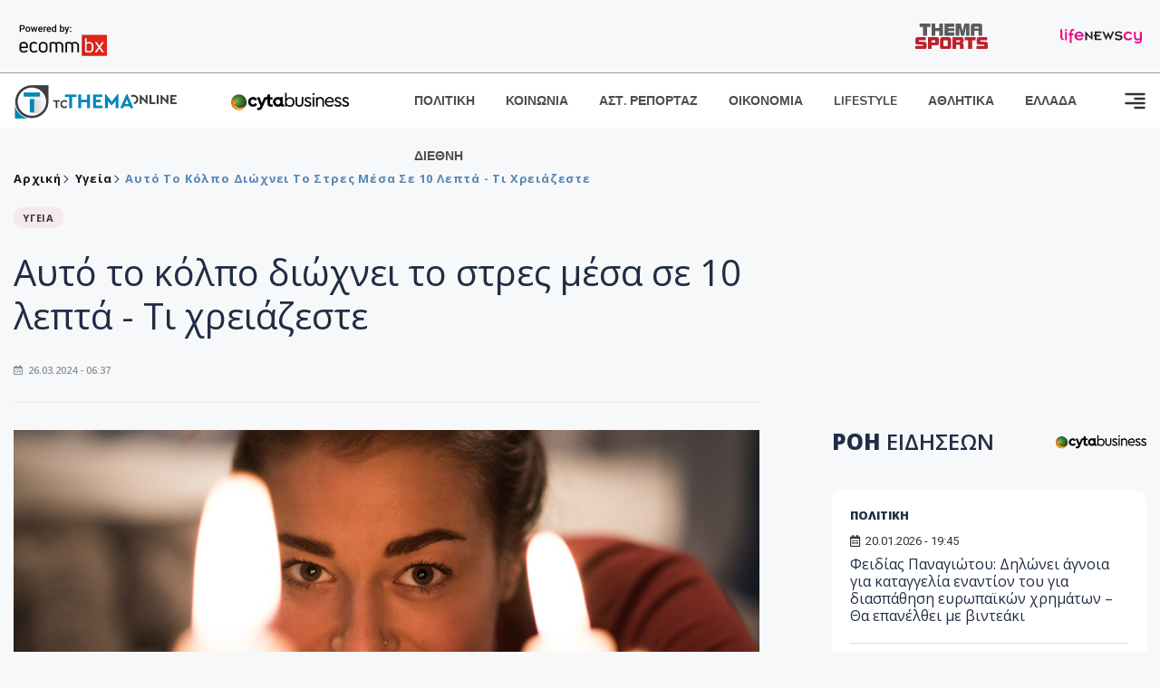

--- FILE ---
content_type: text/html; charset=utf-8
request_url: https://images.tothemaonline.com/Article/385053/ayto-to-kolpo-diwhnei-to-stres-mesa-se-10-lepta---ti-hreiazeste
body_size: 18120
content:

<!DOCTYPE html>

<html lang="el">
<head>
    <!-- Meta Data -->
    <meta charset="UTF-8">
    <meta http-equiv="X-UA-Compatible" content="IE=edge">
    <meta name="viewport" content="width=device-width, initial-scale=1">
    
    
<title>Αυτό το κόλπο διώχνει το στρες μέσα σε 10 λεπτά - Τι χρειάζεστε</title>
<meta name="description" content="Δοκιμάστε μια απλή τεχνική διαλογισμού που ηρεμεί το νου από τις αδιάκοπες σκέψεις και επιτυγχάνει ψυχική γαλήνη. Το μόνο που χρειάζεστε είναι ένα κερί." />
<meta name="keywords" content="Υγεία, άγχος, διαλογισμός, κεριά, στρες" />
<meta property="og:title" content="Αυτό το κόλπο διώχνει το στρες μέσα σε 10 λεπτά - Τι χρειάζεστε" />
<meta property="og:image" content="https://www.tothemaonline.com/img/path/ef9a782a-d945-4465-891e-52e477ef3121_230130151308_keri_floga.jpg" />
<meta property="og:description" content="Δοκιμάστε μια απλή τεχνική διαλογισμού που ηρεμεί το νου από τις αδιάκοπες σκέψεις και επιτυγχάνει ψυχική γαλήνη. Το μόνο που χρειάζεστε είναι ένα κερί."/>
<meta name="twitter:widgets:csp" content="on">
<meta name="twitter:card" content="summary_large_image">
<meta name="twitter:site" content="@tothemaonline">
<meta name="twitter:domain" content="tothemaonline.com">
<meta name="twitter:title" content="Αυτό το κόλπο διώχνει το στρες μέσα σε 10 λεπτά - Τι χρειάζεστε">
<meta name="twitter:description" content="Δοκιμάστε μια απλή τεχνική διαλογισμού που ηρεμεί το νου από τις αδιάκοπες σκέψεις και επιτυγχάνει ψυχική γαλήνη. Το μόνο που χρειάζεστε είναι ένα κερί.">
<meta name="twitter:image" content="https://www.tothemaonline.com/img/path/ef9a782a-d945-4465-891e-52e477ef3121_230130151308_keri_floga.jpg">
<script type="application/ld+json">
    {
      "@context": "https://schema.org",
      "@type": "NewsArticle",
      "mainEntityOfPage": {
        "@type": "WebPage",
        "@id": "https://www.tothemaonline.com/article/385053/ayto-to-kolpo-diwhnei-to-stres-mesa-se-10-lepta---ti-hreiazeste"
      },
      "headline": "Αυτό το κόλπο διώχνει το στρες μέσα σε 10 λεπτά - Τι χρειάζεστε",
      "image": ["https://www.tothemaonline.com/img/path/ef9a782a-d945-4465-891e-52e477ef3121_230130151308_keri_floga.jpg"],
      "datePublished": "26/3/2024 6:37:00 πμ",
      "dateModified": "26/3/2024 6:37:00 πμ",
      "author": {
        "@type": "Organization",
        "name": "Tothemaonline Team"
      },
      "publisher": {
        "@type": "NewsMediaOrganization",
        "name": "To Thema Online",
        "logo": {
          "@type": "ImageObject",
          "url": "https://www.tothemaonline.com/img/to_thema_online_logo.png",
          "width": 600,
          "height": 60
        }
      }
    }
</script>
<script type="application/ld+json">
    {
        "@context": "http://schema.org",
        "@type": "BreadcrumbList",
        "itemListElement": [
            {
                "@type": "ListItem",
                "position": 1,
                "item": {
                    "@type": "WebSite",
                    "@id": "https://www.tothemaonline.com/",
                    "name": "Αρχική"
                }
            },
            {
                "@type": "ListItem",
                "position": 2,
                    "item": {
                    "@type": "WebPage",
                    "@id": "https://www.tothemaonline.com/Category/ygeia",
                    "name": "Υγεία"
                }
            }
            ,{
                "@type": "ListItem",
                "position": 3,
                    "item": {
                    "@type": "WebPage",
                    "@id": "https://www.tothemaonline.com/article/385053/ayto-to-kolpo-diwhnei-to-stres-mesa-se-10-lepta---ti-hreiazeste",
                    "name": "Αυτό το κόλπο διώχνει το στρες μέσα σε 10 λεπτά - Τι χρειάζεστε"                                
                }
            }    
        ]
    }
</script>

    <meta name="referrer" content="always" />
    <meta name="apple-mobile-web-app-capable" content="yes">
    <meta content="index, follow, max-image-preview:large" name="robots" />
    <meta name="rating" content="General" />
    <meta name="copyright" content="&copy; 2026 tothemaonline.com" />

    <!-- Favicon -->
    <link rel="shortcut icon" type="image/x-icon" href="/favicon.ico?v=1">

    <!-- Dependency Stylesheet -->
    <link rel="stylesheet" href="/assets/css/style.css?v=129" />
    <link rel="stylesheet" href="/assets/css/widgets.css?v=4" />
    <link rel="stylesheet" href="/assets/css/color.css?v=2" />
    <link rel="stylesheet" href="/assets/css/responsive.css?v=1" />

    <link rel="apple-touch-icon" sizes="180x180" href="/img/apple-touch-icon.png" />
    <link rel="icon" type="image/png" sizes="32x32" href="/img/favicon-32x32.png" />
    <link rel="icon" type="image/png" sizes="16x16" href="/img/favicon-16x16.png" />
    <link rel="manifest" href="/site.webmanifest">
    <link rel="mask-icon" href="/img/safari-pinned-tab.svg" color="#2b5797" />
    <meta name="msapplication-TileColor" content="#2b5797" />
    <meta name="theme-color" content="#ffffff" />

    

    <script type="5272ad4efef8ff928034da13-text/javascript">
        window.dataLayer = window.dataLayer || [];
        function gtag() { dataLayer.push(arguments); }
        gtag('consent', 'default', {
            'ad_storage': 'granted',
            'ad_user_data': 'granted',
            'ad_personalization': 'granted',
            'analytics_storage': 'granted'
        });
    </script>
    <!-- Google Tag Manager -->
    <script type="5272ad4efef8ff928034da13-text/javascript">(function (w, d, s, l, i) {
            w[l] = w[l] || []; w[l].push({
                'gtm.start':
                    new Date().getTime(), event: 'gtm.js'
            }); var f = d.getElementsByTagName(s)[0],
                j = d.createElement(s), dl = l != 'dataLayer' ? '&l=' + l : ''; j.async = true; j.src =
                    'https://www.googletagmanager.com/gtm.js?id=' + i + dl; f.parentNode.insertBefore(j, f);
        })(window, document, 'script', 'dataLayer', 'GTM-TCS4QL4');</script>
    <!-- End Google Tag Manager -->
    <!-- Google group tag (gtag.js) -->
    <script async src="https://www.googletagmanager.com/gtag/js?id=G-J7RS52TMNC" type="5272ad4efef8ff928034da13-text/javascript"></script>
    <script type="5272ad4efef8ff928034da13-text/javascript">
        window.dataLayer = window.dataLayer || [];
        function gtag() { dataLayer.push(arguments); }
        gtag('js', new Date());

        gtag('config', 'G-J7RS52TMNC');
    </script>
    <!-- Google site tag (gtag.js) -->
    <script async src="https://www.googletagmanager.com/gtag/js?id=G-7ZKH09CT69" type="5272ad4efef8ff928034da13-text/javascript"></script>
    <script type="5272ad4efef8ff928034da13-text/javascript">
        window.dataLayer = window.dataLayer || [];
        function gtag() { dataLayer.push(arguments); }
        gtag('js', new Date());

        gtag('config', 'G-7ZKH09CT69');
    </script>
    <script data-ad-client="ca-pub-7684646618790582" async src="https://pagead2.googlesyndication.com/pagead/js/adsbygoogle.js" type="5272ad4efef8ff928034da13-text/javascript"></script>
    
    <meta property="og:url" content="https://www.tothemaonline.com/Article/385053/ayto-to-kolpo-diwhnei-to-stres-mesa-se-10-lepta---ti-hreiazeste" />
    <meta property="og:site_name" content="tothemaonline.com"/>
    <meta property="og:type" content="website" />
    <meta property="fb:pages" content="571235809599203" />
    <meta property="fb:app_id" content="1684771268232343" />
    <script async src="https://securepubads.g.doubleclick.net/tag/js/gpt.js" type="5272ad4efef8ff928034da13-text/javascript"></script>
    <script type="5272ad4efef8ff928034da13-text/javascript">
      window.googletag = window.googletag || {cmd: []};
      googletag.cmd.push(function () {
        googletag.defineSlot('/94718406/ToThemaOnline/Home_page_728x90_1', [728, 90], 'div-gpt-ad-1663585456835-0').addService(googletag.pubads());
        googletag.defineSlot('/94718406/ToThemaOnline/Article_300x250_1', [300, 250], 'div-gpt-ad-1704809239095-0').addService(googletag.pubads());
        googletag.defineSlot('/94718406/ToThemaOnline/Article_300x250_2', [300, 250], 'div-gpt-ad-1663587115194-0').addService(googletag.pubads());
        googletag.defineSlot('/94718406/ToThemaOnline/Article_300x250_3', [300, 250], 'div-gpt-ad-1663587375568-0').addService(googletag.pubads());
        googletag.defineSlot('/94718406/ToThemaOnline/Article_728x90_2', [728, 90], 'div-gpt-ad-1739364127448-0').addService(googletag.pubads());
        googletag.defineSlot('/94718406/ToThemaOnline/Article_specialformats', [1, 1], 'div-gpt-ad-1635434083371-0').addService(googletag.pubads());
        googletag.defineSlot('/94718406/ToThemaOnline/Article_320x100', [320, 100], 'div-gpt-ad-1739364362138-0').addService(googletag.pubads());
        googletag.defineSlot('/94718406/ToThemaOnline/300x250_artickle_diavaste_episis', [300, 250], 'div-gpt-ad-1765960416458-0').addService(googletag.pubads());
        googletag.defineSlot('/94718406/ToThemaOnline/300x250_artickle_extra', [300, 250], 'div-gpt-ad-1765960359879-0').addService(googletag.pubads());

        googletag.pubads().setTargeting('article_id', ['no-id']);
        googletag.pubads().setTargeting('tags', ['Υγεία','άγχος','διαλογισμός','κεριά','στρες','emptykeyword']);
        googletag.pubads().setTargeting('category', ['no-category']);
        googletag.pubads().setTargeting('path', ['/Article/385053/ayto-to-kolpo-diwhnei-to-stres-mesa-se-10-lepta---ti-hreiazeste']);
        googletag.pubads().setTargeting('year', ['2026']);

        googletag.pubads().enableSingleRequest();
        googletag.pubads().collapseEmptyDivs();
        googletag.enableServices();
      });
    </script>
    <script type="5272ad4efef8ff928034da13-text/javascript" src='https://platform-api.sharethis.com/js/sharethis.js#property=652b85a77815a50019a9c4f1&product=sop' async='async'></script>

    <script type="5272ad4efef8ff928034da13-text/javascript">
        window.fbAsyncInit = function () {
            FB.init({
                appId: '464103000617648',
                xfbml: true,
                version: 'v12.0'
            });
            FB.AppEvents.logPageView();
        };

        (function (d, s, id) {
            var js, fjs = d.getElementsByTagName(s)[0];
            if (d.getElementById(id)) { return; }
            js = d.createElement(s); js.id = id;
            js.src = "https://connect.facebook.net/en_US/sdk.js";
            fjs.parentNode.insertBefore(js, fjs);
        }(document, 'script', 'facebook-jssdk'));
    </script>
    <link rel="alternate" type="application/rss+xml" title="RSS Feed" href="https://www.tothemaonline.com/Rss" />
    <link rel="canonical" href="https://www.tothemaonline.com/Article/385053/ayto-to-kolpo-diwhnei-to-stres-mesa-se-10-lepta---ti-hreiazeste" />
    <script type="application/ld+json">
        { "@context": "https://schema.org", "@type": "WebSite", "url": "https://www.tothemaonline.com/Search", "potentialAction": { "@type": "SearchAction", "target": "https://www.tothemaonline.com/Search?s={search_term}", "query-input": "required name=search_term" } }
    </script>

    <!-- Meta Pixel Code -->
    <script type="5272ad4efef8ff928034da13-text/javascript">
        !function(f,b,e,v,n,t,s)
        {if(f.fbq)return;n=f.fbq=function(){n.callMethod?
        n.callMethod.apply(n,arguments):n.queue.push(arguments)};
        if(!f._fbq)f._fbq=n;n.push=n;n.loaded=!0;n.version='2.0';
        n.queue=[];t=b.createElement(e);t.async=!0;
        t.src=v;s=b.getElementsByTagName(e)[0];
        s.parentNode.insertBefore(t,s)}(window, document,'script',
        'https://connect.facebook.net/en_US/fbevents.js');
        fbq('init', '1554741712104155');
        fbq('track', 'PageView');
    </script>
    <noscript><img height="1" width="1" style="display:none" src="https://www.facebook.com/tr?id=1554741712104155&ev=PageView&noscript=1"/></noscript>
    <!-- End Meta Pixel Code -->

    <script src="https://cdn.onesignal.com/sdks/web/v16/OneSignalSDK.page.js" defer type="5272ad4efef8ff928034da13-text/javascript"></script>
    <script type="5272ad4efef8ff928034da13-text/javascript">
        window.OneSignalDeferred = window.OneSignalDeferred || [];
        OneSignalDeferred.push(async function (OneSignal) {
            await OneSignal.init({
                appId: "a91cee0f-f47f-4ecf-b98e-0fd3654c941d",
                safari_web_id: "web.onesignal.auto.337e82fd-eeda-48f8-8fe5-d2f6dec774c2",
                notifyButton: {
                    enable: true,
                },
            });
        });
    </script>

    <!-- Skins -->
    <script async src="https://securepubads.g.doubleclick.net/tag/js/gpt.js" type="5272ad4efef8ff928034da13-text/javascript"></script>
    <script type="5272ad4efef8ff928034da13-text/javascript">
        window.googletag = window.googletag || { cmd: [] };
        googletag.cmd.push(function () {
            googletag.defineSlot('/94718406/ToThemaOnline/Generic_Scroll_Ad_300*250', [300, 250], 'div-gpt-ad-1636712763231-0').addService(googletag.pubads());
            googletag.defineSlot('/94718406/ToThemaOnline/Generic_Desktop_Catfish_1000*90', [1000, 90], 'div-gpt-ad-1637248106600-0').addService(googletag.pubads());
            googletag.defineSlot('/94718406/ToThemaOnline/Generic_Mobile_Catfish_300*50', [300, 50], 'div-gpt-ad-1637248229805-0').addService(googletag.pubads());
            googletag.defineSlot('/94718406/ToThemaOnline/Generic_Desktop_Takeover_800x600', [800, 600], 'div-gpt-ad-1713794860682-0').addService(googletag.pubads());
            googletag.defineSlot('/94718406/ToThemaOnline/Generic_Mobile_Takeover_320x480', [320, 480], 'div-gpt-ad-1713794915043-0').addService(googletag.pubads());
            googletag.defineSlot('/94718406/ToThemaOnline/Article_300x100_1', [320, 100], 'div-gpt-ad-1739364299479-0').addService(googletag.pubads());

            googletag.pubads().enableSingleRequest();
            googletag.pubads().collapseEmptyDivs();
            googletag.enableServices();
        });
    </script>
    <script src="https://ajax.googleapis.com/ajax/libs/jquery/3.6.0/jquery.min.js" type="5272ad4efef8ff928034da13-text/javascript"></script>
</head>
<body>
    <!-- Google Tag Manager (noscript) -->
    <noscript><iframe src="https://www.googletagmanager.com/ns.html?id=GTM-TCS4QL4" height="0" width="0" style="display:none;visibility:hidden"></iframe></noscript>
    <!-- End Google Tag Manager (noscript) -->

    <div id="fb-root"></div>
    <script async defer crossorigin="anonymous" src="https://connect.facebook.net/en_US/sdk.js#xfbml=1&version=v15.0" nonce="yWfEFvoe" type="5272ad4efef8ff928034da13-text/javascript"></script>

    <div class="header_wrap">
        <div class="header_top">
            <div class="header_apps">
                <a href="https://www.ecommbanx.com/" target="_blank" rel="noopener">
                    <img src="/img/ECOMMBX - Powered by logo  01.png" alt="Ecommbx" />
                </a>
            </div>
            <div class="header_partners">
                <a href="https://themasports.tothemaonline.com/" target="_blank" rel="noopener">
                    <img src="/img/themasports_logo.svg" alt="Themasports">
                </a>
                <a href="https://lifenewscy.com/" target="_blank" rel="noopener">
                    <img src="/img/lifenewscy_logo.svg" alt="lifenewscy">
                </a>
            </div>
        </div>
    </div>

    <div class="main-wrap">
        <!--Offcanvas sidebar-->
        <aside id="sidebar-wrapper" class="custom-scrollbar offcanvas-sidebar position-right">
            <button class="off-canvas-close"><i class="ti-close"></i></button>
            <div class="sidebar-inner">
                <!--Search-->
                <div class="siderbar-widget mb-50 mt-30">
                    <input type="text" class="search_field" id="search_inp_h" placeholder="Αναζήτηση" autocomplete="off" />
                    <span class="search-icon"><i class="ti-search mr-5"></i></span>
                </div>
                <!--lastest post-->
                <div class="sidebar-widget mb-50">
                    <div class="widget-header mb-30">
                        <ul class="side-menu">
                            <li><a href="/Category/politiki">ΠΟΛΙΤΙΚΗ</a></li>
                            <li><a href="/Category/oikonomia">ΟΙΚΟΝΟΜΙΑ</a></li>
                            <li><a href="/Category/astinomiko_reportaz">ΑΣΤΥΝΟΜΙΚΟ ΡΕΠΟΡΤΑΖ</a></li>
                            <li><a href="/Category/koinonia">ΚΟΙΝΩΝΙΑ</a></li>
                            <li><a href="/Category/lifestyle">LIFESTYLE</a></li>
                            <li><a href="/Category/athlitika">ΑΘΛΗΤΙΚΑ</a></li>
                            <li><a href="/Category/ellada">ΕΛΛΑΔΑ</a></li>
                            <li><a href="/Category/diethni">ΔΙΕΘΝΗ</a></li>
                            <li><a href="/Category/anathematismoi">ΑΝΑΘΕΜΑΤΙΣΜΟΙ</a></li>
                            <li><a href="/Category/para-thema">ΠΑΡΑ-ΤΗΕΜΑ</a></li>
                            <li><a href="/Category/ygeia">ΥΓΕΙΑ</a></li>
                            <li><a href="/Category/paraxena">LIKE ONLINE</a></li>
                            <li><a href="/Category/nomikos-tou-diavolou">ΝΟΜΙΚΟΣ ΤΟΥ ΔΙΑΒΟΛΟΥ</a></li>
                            <li><a href="/Category/deltia-typou">ΔΕΛΤΙΑ ΤΥΠΟΥ</a></li>
                        </ul>
                    </div>
                    <div class="post-aside-style-2">
                        <div class="offcanvas-widget footer-widget">
                            <h3 class="offcanvas-widget-title">Στοιχεία Επικοινωνίας</h3>
                            <ul class="contact-info-list widget-list">
                                <li class="widget-list-item">
                                    <i class="fas fa-map-marker-alt list-icon"></i>
                                    Γιάννου Κρανιδιώτη 102, Γραφείο 201, Λατσιά, Λευκωσία
                                </li>
                                <li class="widget-list-item">
                                    <i class="fas fa-phone list-icon"></i>
                                    <a href="tel:+357 22 205865" class="widget-list-link">+357 22 205865</a>
                                </li>
                                <li class="widget-list-item">
                                    <i class="fas fa-fax list-icon"></i>
                                    <a href="tel:+357 22 374613" class="widget-list-link">+357 22 374613</a>
                                </li>
                                <li class="widget-list-item">
                                    <i class="fas fa-envelope list-icon"></i>
                                    <a href="/cdn-cgi/l/email-protection#147d7a727b54637b6678707a7163677971707d753a7a7160" class="widget-list-link" aria-label="Email"><span class="__cf_email__" data-cfemail="2d44434b426d5a425f414943485a5e404849444c03434859">[email&#160;protected]</span></a>
                                </li>
                            </ul>
                            <ul class="footer-social style-2 gutter-15 mt-30">
                                <li class="social-item">
                                    <a href="https://www.facebook.com/THEMAONLINEcom" class="social-link fb" target="_blank" alt="Facebook" title="Facebook" aria-label="Facebook">
                                        <span style="display: none">Facebook</span>
                                        <i class="fab fa-facebook-f" aria-hidden="true"></i>
                                    </a>
                                </li>
                                <li class="social-item">
                                    <a href="https://twitter.com/tothemaonline" class="social-link tw" target="_blank" alt="Twitter" title="Twitter" aria-label="Twitter">
                                        <span style="display: none">Twitter</span>
                                        <i class="fab fa-twitter" aria-hidden="true"></i>
                                    </a>
                                </li>
                                <li class="social-item">
                                    <a href="https://www.instagram.com/tothemaonline/" class="social-link vm" target="_blank" alt="Instagram" title="Instagram" aria-label="Instagram">
                                        <span style="display: none">Instagram</span>
                                        <i class="fab fa-instagram" aria-hidden="true"></i>
                                    </a>
                                </li>
                                <li class="social-item">
                                    <a href="https://www.youtube.com/channel/UC8-mniCYfd5b_LtTCixI5Qg" class="social-link pn" target="_blank" alt="Youtube" title="Youtube" aria-label="Youtube">
                                        <span style="display: none">Youtube</span>
                                        <i class="fab fa-youtube" aria-hidden="true"></i>
                                    </a>
                                </li>
                            </ul>
                        </div>
                    </div>
                </div>
                
            </div>
        </aside>
        <!-- Main Header -->
        <header class="main-header header-style-2 mb-0">
            <div class="header-bottom header-sticky background-white text-center">
                <div class="scroll-progress gradient-bg-1"></div>
                <div class="container">
                    <div class="row">
                        <div class="col-lg-2 col-md-3">
                            <div class="header-logo d-none d-lg-block">
                                <a href="/">
                                    <img class="logo-img d-inline" src="/img/to_thema_online_logo_footer.png?v=2" alt="Tothemaonline logo">
                                </a>
                            </div>
                            <div class="logo-tablet d-md-inline d-lg-none d-none">
                                <a href="/">
                                    <img class="logo-img d-inline" src="/img/to_thema_online_logo_footer.png?v=2" alt="Tothemaonline logo">
                                </a>
                            </div>
                            <div class="logo-mobile d-block d-md-none">
                                <a href="/">
                                    <img class="logo-img d-inline" src="/img/to_thema_online_logo_footer.png?v=2" alt="Tothemaonline logo">
                                </a>
                                <a href="https://www.cyta.com.cy/business-acronis-backup/el" target="_blank" rel="noopener" style="float: right;position: fixed;top: 0px;left: 210px;">
                                    <img src="/img/Thema Online Website - Sponsorship Website Logo 400x190.png" alt="CYTA logo" width="60">
                                </a>
                            </div>
                        </div>
                        <div class="col-lg-2 deskContent">
                            <a href="https://www.cyta.com.cy/business-acronis-backup/el" target="_blank"  rel="noopener">
                                <img src="/img/Thema Online Website - Sponsorship Website Logo 400x190.png" alt="CYTA logo" width="130" />
                            </a>
                        </div>
                        <div class="col-lg-8 col-md-8 main-header-navigation">
                            <!-- Main-menu -->
                            <div class="main-nav text-left float-lg-left float-md-right">
                                <nav>
                                    <ul class="main-menu d-none d-lg-inline">
                                        <li><a href="/Category/politiki">ΠΟΛΙΤΙΚΗ</a></li>
                                        <li><a href="/Category/koinonia">ΚΟΙΝΩΝΙΑ</a></li>
                                        <li><a href="/Category/astinomiko_reportaz">ΑΣΤ. ΡΕΠΟΡΤΑΖ</a></li>
                                        <li><a href="/Category/oikonomia">ΟΙΚΟΝΟΜΙΑ</a></li>
                                        <li><a href="/Category/lifestyle">LIFESTYLE</a></li>
                                        <li><a href="/Category/athlitika">ΑΘΛΗΤΙΚΑ</a></li>
                                        <li><a href="/Category/ellada">ΕΛΛΑΔΑ</a></li>
                                        <li><a href="/Category/diethni">ΔΙΕΘΝΗ</a></li>
                                    </ul>
                                </nav>
                            </div>
                            <!-- Search -->
                            
                            <!-- Off canvas -->
                            <div class="off-canvas-toggle-cover">
                                <div class="off-canvas-toggle d-inline-block ml-15" id="off-canvas-toggle">
                                    <svg width="25px" height="25px" viewBox="0 0 20 20" xmlns="http://www.w3.org/2000/svg" fill="none">
                                      <path fill="#333333" fill-rule="evenodd" d="M18 5a1 1 0 100-2H2a1 1 0 000 2h16zm0 4a1 1 0 100-2h-8a1 1 0 100 2h8zm1 3a1 1 0 01-1 1H2a1 1 0 110-2h16a1 1 0 011 1zm-1 5a1 1 0 100-2h-8a1 1 0 100 2h8z"/>
                                    </svg>
                                </div>
                            </div>
                        </div>
                    </div>
                </div>
            </div>
        </header>
        <div style="text-align:center;" class="phoneContent mt-100">
            <!-- /94718406/ToThemaOnline/Article_300x100_1 -->
            <div id='div-gpt-ad-1739364299479-0' style='min-width: 320px; min-height: 100px;'>
              <script data-cfasync="false" src="/cdn-cgi/scripts/5c5dd728/cloudflare-static/email-decode.min.js"></script><script type="5272ad4efef8ff928034da13-text/javascript">googletag.cmd.push(function () { googletag.display('div-gpt-ad-1739364299479-0'); });</script>
            </div>
        </div>

        
    <!-- /94718406/ToThemaOnline/Home_page_728x90_1 -->
    <div id='div-gpt-ad-1663585456835-0' style='max-width: 728px; max-height: 90px;text-align:center;margin:20px auto;' class="deskContent">
        <script type="cbee12ff41691350e8e6d2be-text/javascript">googletag.cmd.push(function() { googletag.display('div-gpt-ad-1663585456835-0'); });</script>
    </div>

    <script type="5272ad4efef8ff928034da13-text/javascript" xmlns:myObj="urn:tothemaonline">
		var addthis_share = {
			url: "https://www.tothemaonline.com/Article/385053/ayto-to-kolpo-diwhnei-to-stres-mesa-se-10-lepta---ti-hreiazeste",
			title: "Αυτό το κόλπο διώχνει το στρες μέσα σε 10 λεπτά - Τι χρειάζεστε",
			description: 'Δοκιμάστε μια απλή τεχνική διαλογισμού που ηρεμεί το νου από τις αδιάκοπες σκέψεις και επιτυγχάνει ψυχική γαλήνη. Το μόνο που χρειάζεστε είναι ένα κερί.',
			media: "https://www.tothemaonline.com/img/path/ef9a782a-d945-4465-891e-52e477ef3121_230130151308_keri_floga.jpg"
		}
	</script><main class="position-relative" xmlns:myObj="urn:tothemaonline"><div class="container">
    <div class="entry-header entry-header-1 mb-30 mt-50">
      <div class="entry-meta meta-0 font-small mb-30">
        <div class="entry-meta meta-0 font-small mb-30 breadcrumb"><a href="/"><span class="post-cat breadcrumb-item p-0">Αρχική</span></a><span class="post-cat breadcrumb-item color6 p-0"><a href="/Category/ygeia">Υγεία</a></span><span class="post-cat breadcrumb-item color6 p-0">Αυτό το κόλπο διώχνει το στρες μέσα σε 10 λεπτά - Τι χρειάζεστε</span></div>
      </div>
      <div class="entry-meta meta-0 font-small mb-30"><a href="/Category/ygeia"><span class="post-in background1 text-dark font-x-small">ΥΓΕΙΑ</span></a></div>
      <h1 class="post-title mb-30 weight-unset">Αυτό το κόλπο διώχνει το στρες μέσα σε 10 λεπτά - Τι χρειάζεστε</h1>
      <div class="entry-meta meta-1 font-x-small color-grey text-uppercase"><span class="post-on"><i class="far fa-calendar-alt icon"></i> 26.03.2024 - 06:37</span></div>
    </div>
    <div class="row mb-50">
      <div class="col-lg-8 col-md-12">
        <div class="bt-1 border-color-1 mb-30"></div><figure class="single-thumnail mb-30"><img src="https://images.tothemaonline.com/img/path/ef9a782a-d945-4465-891e-52e477ef3121_230130151308_keri_floga.jpg" alt="Αυτό το κόλπο διώχνει το στρες μέσα σε 10 λεπτά - Τι χρειάζεστε"></figure><div class="text-center phoneContent mt-50 mb-50">
          <div id="div-gpt-ad-1739364362138-0" style="min-width: 320px; min-height: 100px;"><script type="5272ad4efef8ff928034da13-text/javascript">googletag.cmd.push(function() { googletag.display('div-gpt-ad-1739364362138-0'); });</script></div>
        </div>
        <div class="widget-ads mb-30 mt-20 text-center deskContent">
          <div id="div-gpt-ad-1739364127448-0" style="min-width: 728px; min-height: 90px;"><script type="5272ad4efef8ff928034da13-text/javascript">googletag.cmd.push(function() { googletag.display('div-gpt-ad-1739364127448-0'); });</script></div>
        </div>
        <div class="single-excerpt">
          <div class="sharethis-inline-share-buttons" style="margin-bottom:20px;"></div>
          <h3 class="font-large">Δοκιμάστε μια απλή τεχνική διαλογισμού που ηρεμεί το νου από τις αδιάκοπες σκέψεις και επιτυγχάνει ψυχική γαλήνη. Το μόνο που χρειάζεστε είναι ένα κερί.</h3>
        </div>
        <div id="div-gpt-ad-1704809239095-0" style="min-width: 300px; max-height: 250px; text-align:center;margin:20px auto;overflow:hidden !important;"><script type="5272ad4efef8ff928034da13-text/javascript">googletag.cmd.push(function() { googletag.display('div-gpt-ad-1704809239095-0'); });</script></div>
        <div class="entry-main-content color-black">
<p>Με το βλέμμα στα κεριά αλλιώς Trataka Sadhana. Πρόκειται για μια άσκηση διαλογισμού που μας ζητά να εστιάσουμε το βλέμμα στη φλόγα ενός κεριού. Σε ελεύθερη μετάφραση η συγκεκριμένη άσκηση ονομάζεται «τελετουργική ματιά» και αποτελεί δημοφιλή πρακτική διαλογισμού στην Ινδία.</p>
<p>Τα κεριά θεωρούνται χρήσιμα στην πρακτική του διαλογισμού επειδή, μεταξύ άλλων, μας παρέχουν ένα εύκολο σημείο εστίασης. Είναι πιο εύκολο επομένως να συγκεντρωθούμε και να διώξουμε από το μυαλό μας τις σκέψεις που παρεισφρύουν. Επίσης η φωτιά από μόνη της έχει τη δύναμη να μαγνητίζει το βλέμμα.</p>
<p>Το μυστικό είναι η φλόγα να βρίσκεται στο ύψος των ματιών και να επιλέξουμε ένα κερί που καίγεται αργά – κατά προτίμηση κερί από καθαρό κερί μέλισσας και όχι αρωματικό.</p>
<h2>Ο διαλογισμός με ένα κερί θεωρείται ιδανική επιλογή για τους αρχάριους. Πώς γίνεται:</h2>
<p>Ανάψτε ένα κερί και χαμηλώστε τα φώτα στο χώρο που βρίσκεστε ώστε η φλόγα του κεριού να αποτελεί το μοναδικό σημείο εστίασης στο δωμάτιο.</p>
<p>Βάλτε το κερί σε ένα τραπέζι και καθίστε στο πάτωμα έτσι ώστε η φλόγα να είναι στο ύψος των ματιών</p>
<p>Σταθείτε σε απόσταση 60 εκατοστών από το κερί.</p>
<p>Πάρτε μερικές βαθιές αναπνοές και χαλαρώστε την ένταση στο σώμα.</p>
<p>Εστιάστε στη φλόγα και διώξτε τις σκέψεις που έρχονται στο μυαλό σας.</p>
<p>Κρατήστε τη θέση αυτή για δέκα λεπτά.</p>
<p>Με την εξάσκηση θα βελτιωθείτε.</p>
<p>Η μέθοδος Trataka Sadhana έχει φανεί αποτελεσματική για την γρήγορη ανακούφιση από το στρες σύμφωνα με έρευνα που δημοσιεύθηκε στο International Journal of Information Retrieval Research.</p>
<p>Ιδανική ώρα για να εξασκήσετε αυτή τη μορφή διαλογισμού είναι η νύχτα, αλλά και κάθε στιγμή που αισθάνεστε φοβισμένοι, καταβεβλημένοι και αγχωμένοι.</p>
<p>Πηγή: ygeiamou.gr</p><div id="div-gpt-ad-1765960359879-0" style="width:300px;height:250px;margin:0px auto;"><script type="5272ad4efef8ff928034da13-text/javascript">googletag.cmd.push(function() { googletag.display('div-gpt-ad-1765960359879-0'); });</script></div><script type="5272ad4efef8ff928034da13-text/javascript">
							jQuery(document).ready(function () {
								var adZone = $('#div-gpt-ad-1765960359879-0');
								var firstParagraph = $('.entry-main-content p')[0];
								adZone.insertAfter(firstParagraph);

								var adID = 'div-gpt-ad-1765960359879-0';

								googletag.cmd.push(function () {

									var slots = googletag.pubads().getSlots();
									var targetSlot = null;

									for (var i = 0; i < slots.length; i++) {
										if (slots[i].getSlotElementId() === adID) {
											targetSlot = slots[i];
											break;
										}
									}

									if (targetSlot) {
										googletag.pubads().refresh([targetSlot]);
									}
								});
							});
						</script></div>
        <p><em><strong>
								Ακολουθήστε το <a href="https://news.google.com/publications/CAAiECw8Oj2ynV2_8QTEWRSp1_oqFAgKIhAsPDo9sp1dv_EExFkUqdf6?hl=en-US&amp;gl=USceid=GR:el">Tothemaonline.com στο Google News </a>και μάθετε πρώτοι όλες τις <a href="https://www.tothemaonline.com/" target="_self" rel="Follow">ειδήσεις</a></strong></em></p>
        <p> </p>
        <div class="mb-50 text-center">
          <div id="div-gpt-ad-1765960416458-0"><script type="5272ad4efef8ff928034da13-text/javascript">
								googletag.cmd.push(function() { googletag.display('div-gpt-ad-1765960416458-0'); });
							</script></div>
        </div>
        <p> </p>
        <div class="news_feed">
          <h4 class="widget-title mb-0">ΔΙΑΒΑΣΤΕ ΕΠΙΣΗΣ</h4>
          <h6 class="post-title mb-0 mt-5"><a target="_blank" href="/Article/450848/blepete-syneheia-ston-ypno-sas-enan-skylo-deite-ti-mporei-na-shmainei">Βλέπετε συνέχεια στον ύπνο σας έναν σκύλο; Δείτε τι μπορεί να σημαίνει</a></h6>
          <h6 class="post-title mb-0 mt-5"><a target="_blank" href="/Article/450847/prosohh-entopisthkan-nea-epikindyna-ohhmata-%E2%80%93-mporei-na-proklhthei-pyrkagia-h-kai-traymatismos-%E2%80%93-ti-na-kanete-an-ta-katehete">Προσοχή: Εντοπίστηκαν νέα επικίνδυνα οχήματα – Μπορεί να προκληθεί πυρκαγιά ή και τραυματισμός – Τι να κάνετε αν τα κατέχετε</a></h6>
          <h6 class="post-title mb-0 mt-5"><a target="_blank" href="/Article/450845/diadiktyakh-apath-me-aithseis-gia-visa---etsi-droyn-oi-epithdeioi">Διαδικτυακή απάτη με αιτήσεις για VISA - Έτσι δρουν οι επιτήδειοι</a></h6>
          <h6 class="post-title mb-0 mt-5"><a target="_blank" href="/Article/450842/esbhse-54hronos-se-idiwtiko-noshleythrio---stoys-13-oi-thanatoi-apo-griph-">«Έσβησε» 54χρονος σε ιδιωτικό νοσηλευτήριο - Στους 13 οι θάνατοι από γρίπη </a></h6>
          <h6 class="post-title mb-0 mt-5"><a target="_blank" href="/Article/450841/ohi-re-file-gampros-sthn-krhth-eskase-sthn-ekklhsia-me-nekrofora---apisteyto-binteo">Όχι ρε φίλε: Γαμπρός στην Κρήτη «έσκασε» στην εκκλησία με... νεκροφόρα - Απίστευτο βίντεο</a></h6>
          <h6 class="post-title mb-0 mt-5"><a target="_blank" href="/Article/450832/metewrologoi-o-hlios-exapolyei-th-megalyterh-kataigida-hliakhs-aktinobolias-twn-teleytaiwn-20-etwn">Μετεωρολόγοι: Ο Ήλιος εξαπολύει τη μεγαλύτερη καταιγίδα ηλιακής ακτινοβολίας «των τελευταίων 20 ετών»</a></h6>
        </div>
        <p> </p>
        <div class="fb-like" data-href="https://www.tothemaonline.com/Article/385053/ayto-to-kolpo-diwhnei-to-stres-mesa-se-10-lepta---ti-hreiazeste" data-width="300" data-layout="standard" data-action="like" data-size="small" data-share="true"></div>
        <p> </p>
        <p> </p>
        <div class="mb-50 text-center"><script async="" src="https://pagead2.googlesyndication.com/pagead/js/adsbygoogle.js?client=ca-pub-1946006275855017" crossorigin="anonymous" type="5272ad4efef8ff928034da13-text/javascript"></script><ins class="adsbygoogle" style="display:inline-block;width:300px;height:250px" data-ad-client="ca-pub-1946006275855017" data-ad-slot="2788034307"></ins><script type="5272ad4efef8ff928034da13-text/javascript">
							(adsbygoogle = window.adsbygoogle || []).push({});
						</script></div>
        <div class="social-share-box-2 mt-30">
          <div class="row gutter-30">
            <div class="col-xl-7 col-lg-6">
              <div class="conent-block">
                <h4 class="block-tile mb--20">Tags</h4>
                <div class="tag-list"><a href="/Tag/?s=%CE%A5%CE%B3%CE%B5%CE%AF%CE%B1" class="tag-link">Υγεία</a><a href="/Tag/?s=%CE%AC%CE%B3%CF%87%CE%BF%CF%82" class="tag-link">άγχος</a><a href="/Tag/?s=%CE%B4%CE%B9%CE%B1%CE%BB%CE%BF%CE%B3%CE%B9%CF%83%CE%BC%CF%8C%CF%82" class="tag-link">διαλογισμός</a><a href="/Tag/?s=%CE%BA%CE%B5%CF%81%CE%B9%CE%AC" class="tag-link">κεριά</a><a href="/Tag/?s=%CF%83%CF%84%CF%81%CE%B5%CF%82" class="tag-link">στρες</a></div>
              </div>
            </div>
            <div class="col-xl-5 col-lg-6 d-flex justify-content-start justify-content-lg-end">
              <div class="conent-block">
                <h4 class="block-tile mb--20">Μοιράσου αυτό το άρθρο</h4>
                <div class="sharethis-inline-share-buttons" style="margin-bottom:20px;"></div>
              </div>
            </div>
          </div>
        </div>
        <div class="post-pagination-box mt-30 mb-30">
          <div class="row gutter-30">
            <div class="col-lg-6">
              <div class="next-prev-wrap">
                <div class="item-icon"><a href="/Article/385052/heiropedes-se-treis-anhlikoys---kathgoroyntai-gia-kloph-aytokinhtoy---sth-nomikh-yphresia-o-fakelos-toys"><i class="fas fa-chevron-left"></i>
												Προηγούμενο άρθρο
											</a></div>
                <div class="content">
                  <h4 class="title"><a href="/Article/385052/heiropedes-se-treis-anhlikoys---kathgoroyntai-gia-kloph-aytokinhtoy---sth-nomikh-yphresia-o-fakelos-toys">Χειροπέδες σε τρεις ανήλικους - Κατηγορούνται για κλοπή αυτοκινήτου - Στη Νομική Υπηρεσία ο φάκελός τους</a></h4><span class="rt-meta"><i class="far fa-calendar-alt icon"></i> 26.03.2024 - 06:29</span></div>
              </div>
            </div>
            <div class="col-lg-6">
              <div class="next-prev-wrap next-wrap nxtclk">
                <div class="item-icon"><a href="/Article/385054/prasinh-forologia-blepoyn-shmera-tis-epiptwseis-sthn-epitroph-energeias---kalesthkan-keraynos-kai-koymhs">
												Επόμενο άρθρο
												<i class="fas fa-chevron-right"></i></a></div>
                <div class="content">
                  <h4 class="title"><a href="/Article/385054/prasinh-forologia-blepoyn-shmera-tis-epiptwseis-sthn-epitroph-energeias---kalesthkan-keraynos-kai-koymhs">Πράσινη Φορολογία: Βλέπουν σήμερα τις επιπτώσεις στην Επιτροπή Ενέργειας - Καλέστηκαν Κεραυνός και Κουμής</a></h4><span class="rt-meta"><i class="far fa-calendar-alt icon"></i> 26.03.2024 - 06:43</span></div>
              </div>
            </div>
          </div>
        </div>
        <div id="dontmiss" style="border: 1px solid #dcdcde; padding: 25px; box-shadow: 0 1px 1px rgba(0,0,0,.05);margin: 20px 0px 20px 0px;">
          <div class="post-item">
            <div class="rt-post post-md style-9 grid-meta">
              <div class="post-img" style="max-width:200px;min-width:200px;"><a href="/Article/450826/ptd-apo-thn-olomeleia-toy--eyrwpa%CF%8Akoy-koinoboylioy---h-enothta-einai-h-megalyterh-mas-dynamh"><img src="/img/top_stories_thumbs.png" alt="ΠτΔ από την Ολομέλεια του  Ευρωπαϊκού Κοινοβουλίου - «Η ενότητα είναι η μεγαλύτερή μας δύναμη»" width="696" height="491" style="background:url('https://images.tothemaonline.com/img/path/e5891e8c-3cbf-496c-a31c-ee1ff8318a91_cache_980x980_analog_medium_1377817_350911_26_01_20_114435.jpg') center center; background-size: cover;"></a></div>
              <div class="post-content">
                <h3 class="post-title clear-height" style="font-size:1.3rem"><a href="/Article/450826/ptd-apo-thn-olomeleia-toy--eyrwpa%CF%8Akoy-koinoboylioy---h-enothta-einai-h-megalyterh-mas-dynamh">ΠτΔ από την Ολομέλεια του  Ευρωπαϊκού Κοινοβουλίου - «Η ενότητα είναι η μεγαλύτερή μας δύναμη»</a></h3>
                <p style="font-size:1rem;">Η ενότητα είναι η μεγαλύτερή μας δύναμη, τόνισε την Τρίτη ο Πρόεδρος της Δημοκρατίας Νίκος Χριστοδουλίδης παρουσιάζοντας στο Ευρωπαϊκό Κοινοβούλιο τις προτεραιότητες της Κυπριακής Προεδρίας του Συμβουλίου της ΕΕ.</p>
              </div>
            </div>
          </div>
        </div><script type="5272ad4efef8ff928034da13-text/javascript">
							jQuery(document).ready(function(){
								var secondp = jQuery('.entry-main-content').find('p')[2];
								if(secondp){
									jQuery('#dontmiss').insertAfter(secondp);
								}
								else{
									jQuery('#dontmiss').remove();
								}								
							});
						</script><div class="related-posts">
          <h3 class="mb-20 ml-10">ΣΧΕΤΙΚΑ ΑΡΘΡΑ</h3>
          <div class="row"><article class="col-lg-4"><div class="background-white border-radius-10 p-10 mb-30">
                <div class="post-thumb d-flex mb-15 border-radius-15 img-hover-scale"><a target="_blank" href="/Article/450829/h-frontida-ths-kardias-xekina-apo-thn-paidikh-hlikia-%E2%80%93-oi-synhtheies-poy-thn-prostateyoyn"><img src="/img/epikairotita_thumbs.png" alt="Η φροντίδα της καρδιάς ξεκινά από την παιδική ηλικία – Οι συνήθειες που την προστατεύουν" style="background:url('https://images.tothemaonline.com/img/path/fc01cdae-5f61-4695-96af-92531ac57b35_kid_healthy_heart_shutterstock_2164393303_1.webp') center center; background-size: cover;"></a></div>
                <div class="pl-10 pr-10">
                  <h5 class="post-title mb-15 font-weight-500"><a target="_blank" href="/Article/450829/h-frontida-ths-kardias-xekina-apo-thn-paidikh-hlikia-%E2%80%93-oi-synhtheies-poy-thn-prostateyoyn">Η φροντίδα της καρδιάς ξεκινά από την παιδική ηλικία – Οι συνήθειες που την προστατεύουν</a></h5><span class="rt-meta"><i class="far fa-calendar-alt icon"></i> 20.01.2026 - 12:56</span></div>
              </div></article><article class="col-lg-4"><div class="background-white border-radius-10 p-10 mb-30">
                <div class="post-thumb d-flex mb-15 border-radius-15 img-hover-scale"><a target="_blank" href="/Article/450792/to-aplo-test-poy-apokalyptei-ean-tha-gerasoyme-kala-%E2%80%93-4-shmadia-poy-den-prepei-na-agnohsoyme"><img src="/img/epikairotita_thumbs.png" alt="Το απλό τεστ που αποκαλύπτει εάν θα γεράσουμε καλά – 4 σημάδια που δεν πρέπει να αγνοήσουμε" style="background:url('https://images.tothemaonline.com/img/path/15166fb3-e0f3-4ad0-bf89-4d894e9f7298_healthy_ageing_1924939331.webp') center center; background-size: cover;"></a></div>
                <div class="pl-10 pr-10">
                  <h5 class="post-title mb-15 font-weight-500"><a target="_blank" href="/Article/450792/to-aplo-test-poy-apokalyptei-ean-tha-gerasoyme-kala-%E2%80%93-4-shmadia-poy-den-prepei-na-agnohsoyme">Το απλό τεστ που αποκαλύπτει εάν θα γεράσουμε καλά – 4 σημάδια που δεν πρέπει να αγνοήσουμε</a></h5><span class="rt-meta"><i class="far fa-calendar-alt icon"></i> 20.01.2026 - 07:52</span></div>
              </div></article><article class="col-lg-4"><div class="background-white border-radius-10 p-10 mb-30">
                <div class="post-thumb d-flex mb-15 border-radius-15 img-hover-scale"><a target="_blank" href="/Article/450698/to-fws-ths-hmeras-akonizei-to-myalo-%E2%80%93-diwhnei-th-nysta-kai-beltiwnei-prosohh-kai-antanaklastika"><img src="/img/epikairotita_thumbs.png" alt="Το φως της ημέρας «ακονίζει» το μυαλό – Διώχνει τη νύστα και βελτιώνει προσοχή και αντανακλαστικά" style="background:url('https://images.tothemaonline.com/img/path/cc0c1e29-4294-4c1b-b436-a342fa3d5f3a_sun_shutterstock_2346249033.webp') center center; background-size: cover;"></a></div>
                <div class="pl-10 pr-10">
                  <h5 class="post-title mb-15 font-weight-500"><a target="_blank" href="/Article/450698/to-fws-ths-hmeras-akonizei-to-myalo-%E2%80%93-diwhnei-th-nysta-kai-beltiwnei-prosohh-kai-antanaklastika">Το φως της ημέρας «ακονίζει» το μυαλό – Διώχνει τη νύστα και βελτιώνει προσοχή και αντανακλαστικά</a></h5><span class="rt-meta"><i class="far fa-calendar-alt icon"></i> 19.01.2026 - 09:29</span></div>
              </div></article><article class="col-lg-4"><div class="background-white border-radius-10 p-10 mb-30">
                <div class="post-thumb d-flex mb-15 border-radius-15 img-hover-scale"><a target="_blank" href="/Article/450683/mporw-na-xanaforesw-to-idio-zeygari-kaltses-kai-thn-epomenh-mera-h-episthmh-apanta"><img src="/img/epikairotita_thumbs.png" alt="Μπορώ να ξαναφορέσω το ίδιο ζευγάρι κάλτσες και την επόμενη μέρα; Η επιστήμη απαντά" style="background:url('https://images.tothemaonline.com/img/path/ec989bed-e8e7-4084-9bbd-dfb24371112e_mixcollage-19-jan-2026-07-50-am-3321.jpg') center center; background-size: cover;"></a></div>
                <div class="pl-10 pr-10">
                  <h5 class="post-title mb-15 font-weight-500"><a target="_blank" href="/Article/450683/mporw-na-xanaforesw-to-idio-zeygari-kaltses-kai-thn-epomenh-mera-h-episthmh-apanta">Μπορώ να ξαναφορέσω το ίδιο ζευγάρι κάλτσες και την επόμενη μέρα; Η επιστήμη απαντά</a></h5><span class="rt-meta"><i class="far fa-calendar-alt icon"></i> 19.01.2026 - 07:48</span></div>
              </div></article><article class="col-lg-4"><div class="background-white border-radius-10 p-10 mb-30">
                <div class="post-thumb d-flex mb-15 border-radius-15 img-hover-scale"><a target="_blank" href="/Article/450666/giati-xypname-nwritera-oso-megalwnoyme-oi-episthmones-ehoyn-thn-apanthsh"><img src="/img/epikairotita_thumbs.png" alt="Γιατί ξυπνάμε νωρίτερα όσο μεγαλώνουμε; Οι επιστήμονες έχουν την απάντηση" style="background:url('https://images.tothemaonline.com/img/path/f2777526-ff02-471a-90e0-552e5692513e_wakeup_early_2513200643.webp') center center; background-size: cover;"></a></div>
                <div class="pl-10 pr-10">
                  <h5 class="post-title mb-15 font-weight-500"><a target="_blank" href="/Article/450666/giati-xypname-nwritera-oso-megalwnoyme-oi-episthmones-ehoyn-thn-apanthsh">Γιατί ξυπνάμε νωρίτερα όσο μεγαλώνουμε; Οι επιστήμονες έχουν την απάντηση</a></h5><span class="rt-meta"><i class="far fa-calendar-alt icon"></i> 18.01.2026 - 20:16</span></div>
              </div></article><article class="col-lg-4"><div class="background-white border-radius-10 p-10 mb-30">
                <div class="post-thumb d-flex mb-15 border-radius-15 img-hover-scale"><a target="_blank" href="/Article/450650/ospria-fakes-kai-hymos-damaskhnoy-kleidi-gia-th-rythmish-toy-baroys-%E2%80%93-ti-energopoioyn"><img src="/img/epikairotita_thumbs.png" alt="Όσπρια, φακές και χυμός δαμάσκηνου κλειδί για τη ρύθμιση του βάρους – Τι «ενεργοποιούν»" style="background:url('https://images.tothemaonline.com/img/path/52baf476-c963-429e-9fab-73fea10959c2_healthy_food_shutterstock_2704206985.webp') center center; background-size: cover;"></a></div>
                <div class="pl-10 pr-10">
                  <h5 class="post-title mb-15 font-weight-500"><a target="_blank" href="/Article/450650/ospria-fakes-kai-hymos-damaskhnoy-kleidi-gia-th-rythmish-toy-baroys-%E2%80%93-ti-energopoioyn">Όσπρια, φακές και χυμός δαμάσκηνου κλειδί για τη ρύθμιση του βάρους – Τι «ενεργοποιούν»</a></h5><span class="rt-meta"><i class="far fa-calendar-alt icon"></i> 18.01.2026 - 15:50</span></div>
              </div></article></div>
        </div>
        <div class="row gutter-10 mychngpg mt-50">
          <h3 class="rt-section-heading mb-0 flex-grow-1 me-3 ml-10"><span class="rt-section-text">
								BEST OF <span style="color:#00aeef">TOTHEMAONLINE</span></span></h3>
          <div class="col-lg-6">
            <div class="rt-post-overlay rt-post-overlay-md">
              <div class="post-img"><a href="/Article/450826/ptd-apo-thn-olomeleia-toy--eyrwpa%CF%8Akoy-koinoboylioy---h-enothta-einai-h-megalyterh-mas-dynamh" class="img-link"><img src="/img/thumb_900_600.png" alt="ΠτΔ από την Ολομέλεια του  Ευρωπαϊκού Κοινοβουλίου - «Η ενότητα είναι η μεγαλύτερή μας δύναμη»" width="900" height="600" style="background:url('https://images.tothemaonline.com/img/path/e5891e8c-3cbf-496c-a31c-ee1ff8318a91_cache_980x980_analog_medium_1377817_350911_26_01_20_114435.jpg') center center; background-size: cover;"></a></div>
              <div class="post-content">
                <h3 class="post-title bold-underline"><a href="/Article/450826/ptd-apo-thn-olomeleia-toy--eyrwpa%CF%8Akoy-koinoboylioy---h-enothta-einai-h-megalyterh-mas-dynamh">ΠτΔ από την Ολομέλεια του  Ευρωπαϊκού Κοινοβουλίου - «Η ενότητα είναι η μεγαλύτερή μας δύναμη»</a></h3>
                <div class="post-meta">
                  <ul>
                    <li><span class="rt-meta"><i class="far fa-calendar-alt icon"></i> 20.01.2026 - 12:18</span></li>
                  </ul>
                </div>
              </div>
            </div>
          </div>
          <div class="col-lg-6">
            <div class="rt-post-overlay rt-post-overlay-md">
              <div class="post-img"><a href="/Article/450856/h-eyrwph-einai-sta-kalytera-heria-leei-h-metsola-gia-thn-kypriakh-proedria" class="img-link"><img src="/img/thumb_900_600.png" alt="Η Ευρώπη είναι στα «καλύτερα χέρια» λέει η Μέτσολα για την Κυπριακή Προεδρία" width="900" height="600" style="background:url('https://images.tothemaonline.com/img/path/830a82d6-269a-47c3-90e4-1c4e0f8b9b1d_por-1-696f97c36605b.jpg') center center; background-size: cover;"></a></div>
              <div class="post-content">
                <h3 class="post-title bold-underline"><a href="/Article/450856/h-eyrwph-einai-sta-kalytera-heria-leei-h-metsola-gia-thn-kypriakh-proedria">Η Ευρώπη είναι στα «καλύτερα χέρια» λέει η Μέτσολα για την Κυπριακή Προεδρία</a></h3>
                <div class="post-meta">
                  <ul>
                    <li><span class="rt-meta"><i class="far fa-calendar-alt icon"></i> 20.01.2026 - 19:24</span></li>
                  </ul>
                </div>
              </div>
            </div>
          </div>
          <div class="col-lg-6">
            <div class="rt-post-overlay rt-post-overlay-md">
              <div class="post-img"><a href="/Article/450857/feidias-panagiwtoy-dhlwnei-agnoia-gia-kataggelia-enantion-toy-gia-diaspathhsh-eyrwpa%CF%8Akwn-hrhmatwn-%E2%80%93-tha-epanelthei-me-binteaki" class="img-link"><img src="/img/thumb_900_600.png" alt="Φειδίας Παναγιώτου: Δηλώνει άγνοια για καταγγελία εναντίον του για διασπάθηση ευρωπαϊκών χρημάτων – Θα επανέλθει με βιντεάκι" width="900" height="600" style="background:url('https://images.tothemaonline.com/img/path/02ac8779-e65a-40f8-ab16-1a7931a540d9_12373332-scaled.jpg') center center; background-size: cover;"></a></div>
              <div class="post-content">
                <h3 class="post-title bold-underline"><a href="/Article/450857/feidias-panagiwtoy-dhlwnei-agnoia-gia-kataggelia-enantion-toy-gia-diaspathhsh-eyrwpa%CF%8Akwn-hrhmatwn-%E2%80%93-tha-epanelthei-me-binteaki">Φειδίας Παναγιώτου: Δηλώνει άγνοια για καταγγελία εναντίον του για διασπάθηση ευρωπαϊκών χρημάτων – Θα επανέλθει με βιντεάκι</a></h3>
                <div class="post-meta">
                  <ul>
                    <li><span class="rt-meta"><i class="far fa-calendar-alt icon"></i> 20.01.2026 - 19:45</span></li>
                  </ul>
                </div>
              </div>
            </div>
          </div>
          <div class="col-lg-6">
            <div class="rt-post-overlay rt-post-overlay-md">
              <div class="post-img"><a href="/Article/450847/prosohh-entopisthkan-nea-epikindyna-ohhmata-%E2%80%93-mporei-na-proklhthei-pyrkagia-h-kai-traymatismos-%E2%80%93-ti-na-kanete-an-ta-katehete" class="img-link"><img src="/img/thumb_900_600.png" alt="Προσοχή: Εντοπίστηκαν νέα επικίνδυνα οχήματα – Μπορεί να προκληθεί πυρκαγιά ή και τραυματισμός – Τι να κάνετε αν τα κατέχετε" width="900" height="600" style="background:url('https://images.tothemaonline.com/img/path/42424690-d54e-49a0-b1ad-fb5c02f4e66a_7a42d17e-67a4-4e29-808b-0bbfb8eef3cf_oxim.jpg') center center; background-size: cover;"></a></div>
              <div class="post-content">
                <h3 class="post-title bold-underline"><a href="/Article/450847/prosohh-entopisthkan-nea-epikindyna-ohhmata-%E2%80%93-mporei-na-proklhthei-pyrkagia-h-kai-traymatismos-%E2%80%93-ti-na-kanete-an-ta-katehete">Προσοχή: Εντοπίστηκαν νέα επικίνδυνα οχήματα – Μπορεί να προκληθεί πυρκαγιά ή και τραυματισμός – Τι να κάνετε αν τα κατέχετε</a></h3>
                <div class="post-meta">
                  <ul>
                    <li><span class="rt-meta"><i class="far fa-calendar-alt icon"></i> 20.01.2026 - 16:25</span></li>
                  </ul>
                </div>
              </div>
            </div>
          </div>
          <div class="col-lg-6">
            <div class="rt-post-overlay rt-post-overlay-md">
              <div class="post-img"><a href="/Article/450849/kairos-apopse-forame-thn-pitzama-mesa-apo-to-panteloni-%E2%80%93-pote-epistrefoyn-oi-brohes-%E2%80%93-tha-kanoyn-parea-me-th-skonh" class="img-link"><img src="/img/thumb_900_600.png" alt="Καιρός: Απόψε φοράμε την πιτζάμα μέσα από το παντελόνι – Πότε επιστρέφουν οι βροχές – Θα κάνουν παρέα με τη σκόνη" width="900" height="600" style="background:url('https://images.tothemaonline.com/img/path/76949297-85e8-40bf-8f86-db3e5fb02e33_kairos-tzaki-kryo.jpg') center center; background-size: cover;"></a></div>
              <div class="post-content">
                <h3 class="post-title bold-underline"><a href="/Article/450849/kairos-apopse-forame-thn-pitzama-mesa-apo-to-panteloni-%E2%80%93-pote-epistrefoyn-oi-brohes-%E2%80%93-tha-kanoyn-parea-me-th-skonh">Καιρός: Απόψε φοράμε την πιτζάμα μέσα από το παντελόνι – Πότε επιστρέφουν οι βροχές – Θα κάνουν παρέα με τη σκόνη</a></h3>
                <div class="post-meta">
                  <ul>
                    <li><span class="rt-meta"><i class="far fa-calendar-alt icon"></i> 20.01.2026 - 17:10</span></li>
                  </ul>
                </div>
              </div>
            </div>
          </div>
          <div class="col-lg-6">
            <div class="rt-post-overlay rt-post-overlay-md">
              <div class="post-img"><a href="/Article/450854/skefteste-na-agorasete-hlektriko-patini-isws-na-prepei-na-to-xana-skefteite---epanerhetai-protash-sth-boylh-gia-katarghsh-toys" class="img-link"><img src="/img/thumb_900_600.png" alt="Σκέφτεστε να αγοράσετε ηλεκτρικό πατίνι; Ίσως να πρέπει να το ξανά σκεφτείτε - Επανέρχεται πρόταση στη Βουλή για κατάργησή τους" width="900" height="600" style="background:url('https://images.tothemaonline.com/img/path/17478041-e3b6-411f-823f-42c7082d1101_f3a2eb46-68d5-4e72-ad15-2fcdeac805bc_scooters1.jpg') center center; background-size: cover;"></a></div>
              <div class="post-content">
                <h3 class="post-title bold-underline"><a href="/Article/450854/skefteste-na-agorasete-hlektriko-patini-isws-na-prepei-na-to-xana-skefteite---epanerhetai-protash-sth-boylh-gia-katarghsh-toys">Σκέφτεστε να αγοράσετε ηλεκτρικό πατίνι; Ίσως να πρέπει να το ξανά σκεφτείτε - Επανέρχεται πρόταση στη Βουλή για κατάργησή τους</a></h3>
                <div class="post-meta">
                  <ul>
                    <li><span class="rt-meta"><i class="far fa-calendar-alt icon"></i> 20.01.2026 - 18:45</span></li>
                  </ul>
                </div>
              </div>
            </div>
          </div>
          <div class="col-lg-6">
            <div class="rt-post-overlay rt-post-overlay-md">
              <div class="post-img"><a href="/Article/450845/diadiktyakh-apath-me-aithseis-gia-visa---etsi-droyn-oi-epithdeioi" class="img-link"><img src="/img/thumb_900_600.png" alt="Διαδικτυακή απάτη με αιτήσεις για VISA - Έτσι δρουν οι επιτήδειοι" width="900" height="600" style="background:url('https://images.tothemaonline.com/img/path/511896ba-63a2-442c-90ff-b3fda6587bcc_5cd47485-2df5-4108-b2a7-efa30b5ffb54_screenshot_2026-01-05_113744.png') center center; background-size: cover;"></a></div>
              <div class="post-content">
                <h3 class="post-title bold-underline"><a href="/Article/450845/diadiktyakh-apath-me-aithseis-gia-visa---etsi-droyn-oi-epithdeioi">Διαδικτυακή απάτη με αιτήσεις για VISA - Έτσι δρουν οι επιτήδειοι</a></h3>
                <div class="post-meta">
                  <ul>
                    <li><span class="rt-meta"><i class="far fa-calendar-alt icon"></i> 20.01.2026 - 15:44</span></li>
                  </ul>
                </div>
              </div>
            </div>
          </div>
          <div class="col-lg-6">
            <div class="rt-post-overlay rt-post-overlay-md">
              <div class="post-img"><a href="/Article/450850/mperdema-me-gnwsth-la%CF%8Akh-tragoydistria---tis-syghisan-logw-synwnymias-kai-egrapsan-oti-einai-nekrh" class="img-link"><img src="/img/thumb_900_600.png" alt="Μπέρδεμα με γνωστή λαϊκή τραγουδίστρια - Τις σύγχισαν λόγω συνωνυμίας και έγραψαν ότι είναι νεκρή" width="900" height="600" style="background:url('https://images.tothemaonline.com/img/path/982aefdb-eec2-4c7f-bd14-aa03e02f260e_gogo-romeoy-ndp2-1200x675.webp') center center; background-size: cover;"></a></div>
              <div class="post-content">
                <h3 class="post-title bold-underline"><a href="/Article/450850/mperdema-me-gnwsth-la%CF%8Akh-tragoydistria---tis-syghisan-logw-synwnymias-kai-egrapsan-oti-einai-nekrh">Μπέρδεμα με γνωστή λαϊκή τραγουδίστρια - Τις σύγχισαν λόγω συνωνυμίας και έγραψαν ότι είναι νεκρή</a></h3>
                <div class="post-meta">
                  <ul>
                    <li><span class="rt-meta"><i class="far fa-calendar-alt icon"></i> 20.01.2026 - 17:40</span></li>
                  </ul>
                </div>
              </div>
            </div>
          </div>
        </div>
      </div>
      <div class="col-lg-4 col-md-12 sidebar-right sticky-sidebar">
        <div class="pl-lg-50">
          <div class="sidebar-widget mb-30 text-center">
            <div id="div-gpt-ad-1663587115194-0" style="max-width: 300px; max-height: 250px; margin:10px auto;text-align:center;"><script type="5272ad4efef8ff928034da13-text/javascript">googletag.cmd.push(function() { googletag.display('div-gpt-ad-1663587115194-0'); });</script></div>
          </div>
          <div class="sidebar-widget mb-30">
            <div class="widget-header position-relative mb-30">
              <div class="row">
                <div class="col-7">
                  <h4 class="widget-title mb-0"><a href="/roh-eidiseon">
												ΡΟΗ <span>ΕΙΔΗΣΕΩΝ</span></a></h4>
                </div>
                <div class="col-5 text-right"><a href="https://www.cyta.com.cy/business-acronis-backup/el" target="_blank" rel="noopener"><img src="/img/Thema Online Website - Sponsorship Website Logo 400x190.png" alt="CYTA logo" width="100" style="margin-top:-10px;"></a></div>
              </div>
            </div>
            <div class="post-aside-style-1 border-radius-10 p-20 bg-white">
              <ul class="list-post">
                <li class="mb-20">
                  <div class="d-flex">
                    <div class="post-content media-body news_feed">
                      <h5><a href="/Category/politiki">ΠΟΛΙΤΙΚΗ</a></h5><span class="rt-meta"><i class="far fa-calendar-alt icon"></i> 
														20.01.2026 - 19:45</span><h6 class="post-title mb-0 mt-5"><a href="/Article/450857/feidias-panagiwtoy-dhlwnei-agnoia-gia-kataggelia-enantion-toy-gia-diaspathhsh-eyrwpa%CF%8Akwn-hrhmatwn-%E2%80%93-tha-epanelthei-me-binteaki">Φειδίας Παναγιώτου: Δηλώνει άγνοια για καταγγελία εναντίον του για διασπάθηση ευρωπαϊκών χρημάτων – Θα επανέλθει με βιντεάκι</a></h6>
                    </div>
                  </div>
                </li>
                <li class="mb-20">
                  <div class="d-flex">
                    <div class="post-content media-body news_feed">
                      <h5><a href="/Category/politiki">ΠΟΛΙΤΙΚΗ</a></h5><span class="rt-meta"><i class="far fa-calendar-alt icon"></i> 
														20.01.2026 - 19:24</span><h6 class="post-title mb-0 mt-5"><a href="/Article/450856/h-eyrwph-einai-sta-kalytera-heria-leei-h-metsola-gia-thn-kypriakh-proedria">Η Ευρώπη είναι στα «καλύτερα χέρια» λέει η Μέτσολα για την Κυπριακή Προεδρία</a></h6>
                    </div>
                  </div>
                </li>
                <li class="mb-20">
                  <div class="d-flex">
                    <div class="post-content media-body news_feed">
                      <h5><a href="/Category/paraxena">LIKE ONLINE</a></h5><span class="rt-meta"><i class="far fa-calendar-alt icon"></i> 
														20.01.2026 - 19:12</span><h6 class="post-title mb-0 mt-5"><a href="/Article/450855/to-2026-xekinhse-dyskola-gia-4-zwdia---mas-perimenoyn-orismenes-ishyres-planhtikes-opseis">Το 2026 ξεκίνησε δύσκολα για 4 ζώδια - Mας περιμένουν ορισμένες ισχυρές πλανητικές όψεις</a></h6>
                    </div>
                  </div>
                </li>
                <li class="mb-20">
                  <div class="d-flex">
                    <div class="post-content media-body news_feed">
                      <h5><a href="/Category/koinonia">ΚΟΙΝΩΝΙΑ</a></h5><span class="rt-meta"><i class="far fa-calendar-alt icon"></i> 
														20.01.2026 - 18:45</span><h6 class="post-title mb-0 mt-5"><a href="/Article/450854/skefteste-na-agorasete-hlektriko-patini-isws-na-prepei-na-to-xana-skefteite---epanerhetai-protash-sth-boylh-gia-katarghsh-toys">Σκέφτεστε να αγοράσετε ηλεκτρικό πατίνι; Ίσως να πρέπει να το ξανά σκεφτείτε - Επανέρχεται πρόταση στη Βουλή για κατάργησή τους</a></h6>
                    </div>
                  </div>
                </li>
                <li class="mb-20">
                  <div class="d-flex">
                    <div class="post-content media-body news_feed">
                      <h5><a href="/Category/diethni">ΔΙΕΘΝΗ</a></h5><span class="rt-meta"><i class="far fa-calendar-alt icon"></i> 
														20.01.2026 - 18:22</span><h6 class="post-title mb-0 mt-5"><a href="/Article/450853/h-ee-antidra-ston-tramp---to-eyrwpa%CF%8Ako-koinoboylio-pagwnei-thn-emporikh-symfwnia-me-tis-hpa">Η ΕΕ αντιδρά στον Τραμπ - Το Ευρωπαϊκό Κοινοβούλιο «παγώνει» την εμπορική συμφωνία με τις ΗΠΑ</a></h6>
                    </div>
                  </div>
                </li>
                <li class="mb-20">
                  <div class="d-flex">
                    <div class="post-content media-body news_feed">
                      <h5><a href="/Category/athlitika">ΑΘΛΗΤΙΚΑ</a></h5><span class="rt-meta"><i class="far fa-calendar-alt icon"></i> 
														20.01.2026 - 18:12</span><h6 class="post-title mb-0 mt-5"><a href="/Article/450852/apoel-empargko-telos-oristikh-exelixh-sthn-ypothesh-mehri">ΑΠΟΕΛ-Εμπάργκο... τέλος: Οριστική εξέλιξη στην υπόθεση Μεχρί</a></h6>
                    </div>
                  </div>
                </li><script async="" src="https://pagead2.googlesyndication.com/pagead/js/adsbygoogle.js?client=ca-pub-1946006275855017" crossorigin="anonymous" type="5272ad4efef8ff928034da13-text/javascript"></script><ins class="adsbygoogle" style="display:inline-block;width:300px;height:100px;margin-left:3px;" data-ad-client="ca-pub-1946006275855017" data-ad-slot="4023649764"></ins><script type="5272ad4efef8ff928034da13-text/javascript">
												(adsbygoogle = window.adsbygoogle || []).push({});
											</script><li class="mb-20">
                  <div class="d-flex">
                    <div class="post-content media-body news_feed">
                      <h5><a href="/Category/oikonomia">ΟΙΚΟΝΟΜΙΑ</a></h5><span class="rt-meta"><i class="far fa-calendar-alt icon"></i> 
														20.01.2026 - 17:55</span><h6 class="post-title mb-0 mt-5"><a href="/Article/450851/yp-ergasias-pote-tha-katalhxoyn-gia-syntaxiodotiko-kai-syllogikes-symbaseis">Υπ. Εργασίας: Πότε θα καταλήξουν για συνταξιοδοτικό και συλλογικές συμβάσεις</a></h6>
                    </div>
                  </div>
                </li>
                <li class="mb-20">
                  <div class="d-flex">
                    <div class="post-content media-body news_feed">
                      <h5><a href="/Category/ellada">ΕΛΛΑΔΑ</a></h5><span class="rt-meta"><i class="far fa-calendar-alt icon"></i> 
														20.01.2026 - 17:40</span><h6 class="post-title mb-0 mt-5"><a href="/Article/450850/mperdema-me-gnwsth-la%CF%8Akh-tragoydistria---tis-syghisan-logw-synwnymias-kai-egrapsan-oti-einai-nekrh">Μπέρδεμα με γνωστή λαϊκή τραγουδίστρια - Τις σύγχισαν λόγω συνωνυμίας και έγραψαν ότι είναι νεκρή</a></h6>
                    </div>
                  </div>
                </li>
                <li class="mb-20">
                  <div class="d-flex">
                    <div class="post-content media-body news_feed">
                      <h5><a href="/Category/koinonia">ΚΟΙΝΩΝΙΑ</a></h5><span class="rt-meta"><i class="far fa-calendar-alt icon"></i> 
														20.01.2026 - 17:10</span><h6 class="post-title mb-0 mt-5"><a href="/Article/450849/kairos-apopse-forame-thn-pitzama-mesa-apo-to-panteloni-%E2%80%93-pote-epistrefoyn-oi-brohes-%E2%80%93-tha-kanoyn-parea-me-th-skonh">Καιρός: Απόψε φοράμε την πιτζάμα μέσα από το παντελόνι – Πότε επιστρέφουν οι βροχές – Θα κάνουν παρέα με τη σκόνη</a></h6>
                    </div>
                  </div>
                </li>
                <li class="mb-20">
                  <div class="d-flex">
                    <div class="post-content media-body news_feed">
                      <h5><a href="/Category/paraxena">LIKE ONLINE</a></h5><span class="rt-meta"><i class="far fa-calendar-alt icon"></i> 
														20.01.2026 - 16:52</span><h6 class="post-title mb-0 mt-5"><a href="/Article/450848/blepete-syneheia-ston-ypno-sas-enan-skylo-deite-ti-mporei-na-shmainei">Βλέπετε συνέχεια στον ύπνο σας έναν σκύλο; Δείτε τι μπορεί να σημαίνει</a></h6>
                    </div>
                  </div>
                </li>
              </ul><a href="/roh-eidiseon" class="more-btn-newsfeed">Περισσότερα</a></div>
            <div class="mt-30 text-center"><a href="https://www.ancoriabank.com/el/mobile-banking/" target="_blank"><img src="/img/myAncoria-300x250.gif"></a></div>
          </div>
          <div class="sidebar-widget mb-30 text-center"><script async="" src="https://pagead2.googlesyndication.com/pagead/js/adsbygoogle.js?client=ca-pub-1946006275855017" crossorigin="anonymous" type="5272ad4efef8ff928034da13-text/javascript"></script><ins class="adsbygoogle" style="display:inline-block;width:300px;height:250px" data-ad-client="ca-pub-1946006275855017" data-ad-slot="8770729892"></ins><script type="5272ad4efef8ff928034da13-text/javascript">
								(adsbygoogle = window.adsbygoogle || []).push({});
							</script></div>
        </div>
      </div>
    </div>
  </div></main><script src="https://platform.twitter.com/widgets.js" charset="utf-8" xmlns:myObj="urn:tothemaonline" type="5272ad4efef8ff928034da13-text/javascript"></script><script src="https://www.instagram.com/embed.js" xmlns:myObj="urn:tothemaonline" type="5272ad4efef8ff928034da13-text/javascript"></script><script async="" src="https://www.tiktok.com/embed.js" xmlns:myObj="urn:tothemaonline" type="5272ad4efef8ff928034da13-text/javascript"></script><script type="5272ad4efef8ff928034da13-text/javascript" xmlns:myObj="urn:tothemaonline">
      jQuery(document).ready(function(index){
        $(".entry-main-content iframe").each(function(key, value) {
            var src = $(this).attr('src');
            var mwidth = $(this).attr('width');
            var mheight = $(this).attr('height');
            var myiframe = jQuery(this);
            var iframeno = index;
            if (src){
              if (src.indexOf('facebook') > -1){
                jQuery(myiframe).css('width', mwidth).css('height', mheight);
                jQuery(myiframe).parent().css('text-align','center');
              }
			  else if (src.indexOf('twitter') > -1) {
				jQuery(myiframe).css('min-height', '430px');
                //jQuery(myiframe).parent().css('text-align','center');
			  }
			  else if (src.indexOf('youtube') > -1) {
				jQuery(myiframe).css('width', '100%').css('height', '510px');
				jQuery(myiframe).parent().css('text-align','center');
				const isMobile = /iPhone|iPad|iPod|Android/i.test(navigator.userAgent);
				if (isMobile) {
					jQuery(myiframe).css('height', '220px');
				}
			  }
            }            
        });
      });
    </script>
    <script async src="https://platform.twitter.com/widgets.js" charset="utf-8" type="5272ad4efef8ff928034da13-text/javascript"></script>

    <script src="//educate.whitewalk.eu/InScreen/jquery.js" type="5272ad4efef8ff928034da13-text/javascript"></script>
    <script type="5272ad4efef8ff928034da13-text/javascript" id="wj-impact-d6c062d5-8c26-4d9b-ae44-12192cbc124c">
        var uiCode = 'WJ-13100';
        var wj = document.createElement('script');
        wj.type = 'text/javascript';
        wj.async = true;
        wj.src = '//call.whitewalk.eu/Snippet/' + uiCode + '?_=' + Math.floor(Math.random() * 99999999999);
        var embedder = document.getElementById('wj-impact-d6c062d5-8c26-4d9b-ae44-12192cbc124c');
        embedder.parentNode.insertBefore(wj, embedder);
    </script>
    <script type="5272ad4efef8ff928034da13-text/javascript" src="/assets/js/poll.js?_=65"></script>

        <footer>
            <div class="footer-area pt-50 bg-white">
                <div class="container">
                    <div class="row pb-30">
                        <div class="col">
                            <div class="logo footer-logo">
                                <img width="160" src="/img/world_news_media_logo.svg" alt="Tothemaonline logo">
                            </div>
                            <p class="text">World News Media Ltd</p>
                            <ul class="contact-info-list widget-list">
                                <li class="widget-list-item">
                                    <i class="fas fa-map-marker-alt list-icon"></i>
                                    <a class="widget-list-link" href="https://www.google.com/maps/place/Giannou+Kranidioti+102-%CE%93%CF%81%CE%B1%CF%86%CE%B5%CE%AF%CE%BF+201,+Latsia+2235,+Cyprus/@35.09863,33.3794797" target="_blank">Γιάννου Κρανιδιώτη 102, Γραφείο 201, Λατσιά, Λευκωσία
                                    </a>
                                </li>
                                <li class="widget-list-item">
                                    <i class="fas fa-phone list-icon"></i>
                                    <a href="tel:+357 22 205865" class="widget-list-link">+357 22 205865
                                    </a>
                                </li>
                                <li class="widget-list-item">
                                    <i class="fas fa-fax list-icon"></i>
                                    <a href="tel:+357 22 374613" class="widget-list-link">+357 22 374613
                                    </a>
                                </li>
                                <li class="widget-list-item">
                                    <i class="fas fa-envelope list-icon"></i>
                                    <a href="/cdn-cgi/l/email-protection#aac3c4ccc5eaddc5d8c6cec4cfddd9c7cfcec3cb84c4cfde" class="widget-list-link" aria-label="Email"><span class="__cf_email__" data-cfemail="b7ded9d1d8f7c0d8c5dbd3d9d2c0c4dad2d3ded699d9d2c3">[email&#160;protected]</span>
                                    </a>
                                </li>
                            </ul>
                        </div>
                        <div class="col deskContent">&nbsp;</div>
                        <div class="col">
                            <h3 class="footer-widget-title">ΚΥΡΙΕΣ ΚΑΤΗΓΟΡΙΕΣ</h3>
                            <ul class="float-left mr-30 font-medium">
                                <li class="cat-item cat-item-2"><a href="/">ΑΡΧΙΚΗ</a></li>
                                <li class="cat-item cat-item-3"><a href="/Category/politiki">ΠΟΛΙΤΙΚΗ</a></li>
                                <li class="cat-item cat-item-4"><a href="/Category/oikonomia">OIKONOMIA</a></li>
                                <li class="cat-item cat-item-5"><a href="/Category/astinomiko_reportaz">ΑΣΤ. ΡΕΠΟΡΤΑΖ</a></li>
                                <li class="cat-item cat-item-6"><a href="/Category/koinonia">ΚΟΙΝΩΝΙΑ</a></li>
                                <li class="cat-item cat-item-7"><a href="/Category/lifestyle">LIFESTYLE</a></li>
                                <li class="cat-item cat-item-2"><a href="/Category/athlitika">ΑΘΛΗΤΙΚΑ</a></li>
                                <li class="cat-item cat-item-2"><a href="/Category/ellada">ΕΛΛΑΔΑ</a></li>
                                <li class="cat-item cat-item-2"><a href="/Category/diethni">ΔΙΕΘΝΗ</a></li>
                            </ul>
                        </div>
                        <div class="col">
                            <h3 class="footer-widget-title">ΝΟΜΙΚΑ</h3>
                            <ul class="float-left mr-30 font-medium">
                                <li class="cat-item cat-item-2"><a href="/TermsOfUse">Όροι Χρήσης</a></li>
                                <li class="cat-item cat-item-3"><a href="/PrivacyPolicy">Πολιτική Απορρήτου</a></li>
                            </ul>
                        </div>
                    </div>
                </div>
            </div>
            <!-- footer-bottom aera -->
            <div class="footer-bottom-area bg-white text-muted">
                <div class="container">
                    <div class="footer-border pt-20 pb-20">
                        <div class="row d-flex align-items-center justify-content-between">
                            <div class="col-12">
                                <div class="footer-copy-right text-center">
                                    <p class="font-small text-muted">2026 © Tothemaonline. All rights reserved.</p>
                                </div>
                            </div>
                        </div>
                    </div>
                </div>
            </div>
            <!-- Footer End-->
        </footer>
    </div>
    

<div class="dark-mark"></div>
<!-- Vendor JS-->
<script data-cfasync="false" src="/cdn-cgi/scripts/5c5dd728/cloudflare-static/email-decode.min.js"></script><script src="/assets/js/vendor/modernizr-3.6.0.min.js" type="5272ad4efef8ff928034da13-text/javascript"></script>
<script src="/assets/js/vendor/jquery-3.6.0.min.js" type="5272ad4efef8ff928034da13-text/javascript"></script>
<script src="/assets/js/vendor/popper.min.js" type="5272ad4efef8ff928034da13-text/javascript"></script>
<script src="/assets/js/vendor/bootstrap.min.js" type="5272ad4efef8ff928034da13-text/javascript"></script>
<script src="/assets/js/vendor/jquery.slicknav.js" type="5272ad4efef8ff928034da13-text/javascript"></script>
<script src="/assets/js/vendor/owl.carousel.min.js" type="5272ad4efef8ff928034da13-text/javascript"></script>
<script src="/assets/js/vendor/slick.min.js" type="5272ad4efef8ff928034da13-text/javascript"></script>
<script src="/assets/js/vendor/wow.min.js" type="5272ad4efef8ff928034da13-text/javascript"></script>
<script src="/assets/js/vendor/animated.headline.js" type="5272ad4efef8ff928034da13-text/javascript"></script>
<script src="/assets/js/vendor/jquery.magnific-popup.js" type="5272ad4efef8ff928034da13-text/javascript"></script>

<script src="/assets/js/vendor/jquery.scrollUp.min.js" type="5272ad4efef8ff928034da13-text/javascript"></script>
<script src="/assets/js/vendor/jquery.nice-select.min.js" type="5272ad4efef8ff928034da13-text/javascript"></script>
<script src="/assets/js/vendor/jquery.sticky.js" type="5272ad4efef8ff928034da13-text/javascript"></script>
<script src="/assets/js/vendor/perfect-scrollbar.js" type="5272ad4efef8ff928034da13-text/javascript"></script>
<script src="/assets/js/vendor/waypoints.min.js" type="5272ad4efef8ff928034da13-text/javascript"></script>
<script src="/assets/js/vendor/jquery.counterup.min.js" type="5272ad4efef8ff928034da13-text/javascript"></script>
<script src="/assets/js/vendor/jquery.theia.sticky.js" type="5272ad4efef8ff928034da13-text/javascript"></script>

<!-- NewsViral JS -->
<script src="/assets/js/main.js?v=7" type="5272ad4efef8ff928034da13-text/javascript"></script>

<!-- /94718406/ToThemaOnline/Home_page_specialformats -->
<div id='div-gpt-ad-1665151339786-0'>
    <script type="5272ad4efef8ff928034da13-text/javascript">googletag.cmd.push(function () { googletag.display('div-gpt-ad-1665151339786-0'); });</script>
</div>
<div class="scroll-adds" style="position:fixed;bottom:0px;right:0px;z-index: 99999;">
    <!-- /94718406/ToThemaOnline/Generic_Scroll_Ad_300*250 -->
    <div class="close_scroll_ad" style="cursor:pointer;opacity:0;position: fixed;right: 290px; bottom: 235px; z-index: 100;"><img src="/img/close_btn.png" style="width:30px !important" /></div>
    <div id='div-gpt-ad-1636712763231-0' style='min-width: 300px; min-height: 250px;'>
        <script type="5272ad4efef8ff928034da13-text/javascript">
            googletag.cmd.push(function () { googletag.display('div-gpt-ad-1636712763231-0'); });
        </script>
    </div>
</div>    
<div class="ads-mobile catfishmobile" style="position:fixed;bottom:-100px;left:50%;margin-left:-150px;z-index: 99999;">
    <div class="close_catfishmobile" style="cursor:pointer;opacity:0;position: fixed;right: 50%;margin-right: -160px;bottom: 35px; z-index: 100;"><img src="/img/close_btn.png" style="width:30px !important" /></div>

    <div id='div-gpt-ad-1637248229805-0' style='min-width: 300px; min-height: 50px;'>
        <script type="5272ad4efef8ff928034da13-text/javascript">
            googletag.cmd.push(function () { googletag.display('div-gpt-ad-1637248229805-0'); });
        </script>
    </div>
</div>
<div class="ads-desktop catfishdesktop" style="position:fixed;bottom:-100px;left:50%;margin-left:-500px;z-index: 99999;">
    <div class="close_catfishdesktop" style="cursor:pointer;opacity:0;position: fixed;right: 50%;margin-right: -510px;bottom: 75px; z-index: 100;"><img src="/img/close_btn.png" style="width:30px !important" /></div>
    <div id='div-gpt-ad-1637248106600-0' style='min-width: 1000px; min-height: 90px;'>
        <script type="5272ad4efef8ff928034da13-text/javascript">
            googletag.cmd.push(function () { googletag.display('div-gpt-ad-1637248106600-0'); });
        </script>
    </div>
</div>

<div class="ads-desktop takeoverdesktop" style="position:fixed;top:50%;margin-top:-300px;left:50%;margin-left:-400px;z-index: 99999;">
    <div class="close_takeoverdesktop" style="cursor:pointer;opacity:0;position: fixed;right: 50%;margin-right: -409px;top:50%;margin-top:-310px;z-index: 100;"><img src="/img/close_btn.png" style="width:30px !important" /></div>
    <div id='div-gpt-ad-1713794860682-0' style='min-width: 800px; min-height: 600px;'>
        <script type="5272ad4efef8ff928034da13-text/javascript">googletag.cmd.push(function() { googletag.display('div-gpt-ad-1713794860682-0'); });</script>
    </div>
</div>

<div class="ads-mobile takeovermobile" style="position:fixed;top:50%;margin-top:-305px;left:50%;margin-left:-165px;z-index: 99999;">
    <div class="close_takeovermobile" style="cursor:pointer;opacity:0;position: fixed;right: 50%;margin-right: 155px;top:50%;margin-top:160px;z-index: 100;"><img src="/img/close_btn.png" style="width:30px !important" /></div>
    <div id='div-gpt-ad-1713794915043-0' style='min-width: 320px; min-height: 480px;'>
        <script type="5272ad4efef8ff928034da13-text/javascript">googletag.cmd.push(function() { googletag.display('div-gpt-ad-1713794915043-0'); });</script>
    </div>
</div>


<script type="5272ad4efef8ff928034da13-text/javascript">
    jQuery(document).ready(function () {
        //Close visibility
        setTimeout(function () {
            if ($('#div-gpt-ad-1636712763231-0').html().indexOf("<iframe") > -1) {
                jQuery('.close_scroll_ad').css('opacity', '1');
            }
            else {
                $('#div-gpt-ad-1636712763231-0').remove();
            }
        }, 4000)
        setTimeout(function () {
            if ($('#div-gpt-ad-1637248106600-0').html().indexOf("<iframe") > -1) {
                jQuery('.close_catfishdesktop').css('opacity', '1');
            }
        }, 4000)
        setTimeout(function () {
            if ($('#div-gpt-ad-1637248229805-0').html().indexOf("<iframe") > -1) {
                jQuery('.close_catfishmobile').css('opacity', '1');
            }
        }, 4000)
        setTimeout(function () {
            if ($('#div-gpt-ad-1713794860682-0').html().indexOf("<iframe") > -1) {
                jQuery('.close_takeoverdesktop').css('opacity', '1');
            }
            else {
                jQuery('.takeoverdesktop').remove();
            }
        }, 4000)
        setTimeout(function () {
            if ($('#div-gpt-ad-1713794915043-0').html().indexOf("<iframe") > -1) {
                jQuery('.close_takeovermobile').css('opacity', '1');
            }
            else {
                jQuery('.takeovermobile').remove();
            }
        }, 5000)

        //Close click
        jQuery('.close_scroll_ad').on('click', function () {
            jQuery('#div-gpt-ad-1636712763231-0').remove();
            jQuery('.close_scroll_ad').remove();
        })
        jQuery('.close_catfishdesktop').on('click', function () {
            jQuery('#div-gpt-ad-1637248106600-0').remove();
            jQuery('.close_catfishdesktop').remove();
        })
        jQuery('.close_catfishmobile').on('click', function () {
            jQuery('#div-gpt-ad-1637248229805-0').remove();
            jQuery('.close_catfishmobile').remove();
        })
        jQuery('.close_takeoverdesktop').on('click', function () {
            jQuery('#div-gpt-ad-1713794860682-0').remove();
            jQuery('.close_takeoverdesktop').remove();
        })
        jQuery('.close_takeovermobile').on('click', function () {
            jQuery('#div-gpt-ad-1713794915043-0').remove();
            jQuery('.close_takeovermobile').remove();
        })

        //Catfish
        setTimeout(function () {
            if ($('#div-gpt-ad-1637248229805-0').is(':visible')) {
                jQuery('.catfishmobile').animate({ bottom: 0 }, 500);
            }
            if ($('#div-gpt-ad-1637248106600-0').is(':visible')) {
                jQuery('.catfishdesktop').animate({ bottom: 0 }, 500);
            }
        }, 2000)
    })
</script>
<script src="/cdn-cgi/scripts/7d0fa10a/cloudflare-static/rocket-loader.min.js" data-cf-settings="5272ad4efef8ff928034da13-|49" defer></script></body>
</html>